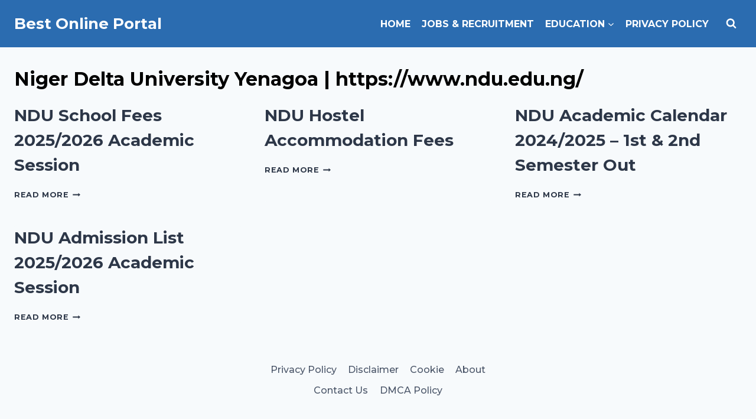

--- FILE ---
content_type: text/html; charset=utf-8
request_url: https://www.google.com/recaptcha/api2/aframe
body_size: 267
content:
<!DOCTYPE HTML><html><head><meta http-equiv="content-type" content="text/html; charset=UTF-8"></head><body><script nonce="UawP7cG-MhIpmvRMUhBvzA">/** Anti-fraud and anti-abuse applications only. See google.com/recaptcha */ try{var clients={'sodar':'https://pagead2.googlesyndication.com/pagead/sodar?'};window.addEventListener("message",function(a){try{if(a.source===window.parent){var b=JSON.parse(a.data);var c=clients[b['id']];if(c){var d=document.createElement('img');d.src=c+b['params']+'&rc='+(localStorage.getItem("rc::a")?sessionStorage.getItem("rc::b"):"");window.document.body.appendChild(d);sessionStorage.setItem("rc::e",parseInt(sessionStorage.getItem("rc::e")||0)+1);localStorage.setItem("rc::h",'1768646616578');}}}catch(b){}});window.parent.postMessage("_grecaptcha_ready", "*");}catch(b){}</script></body></html>